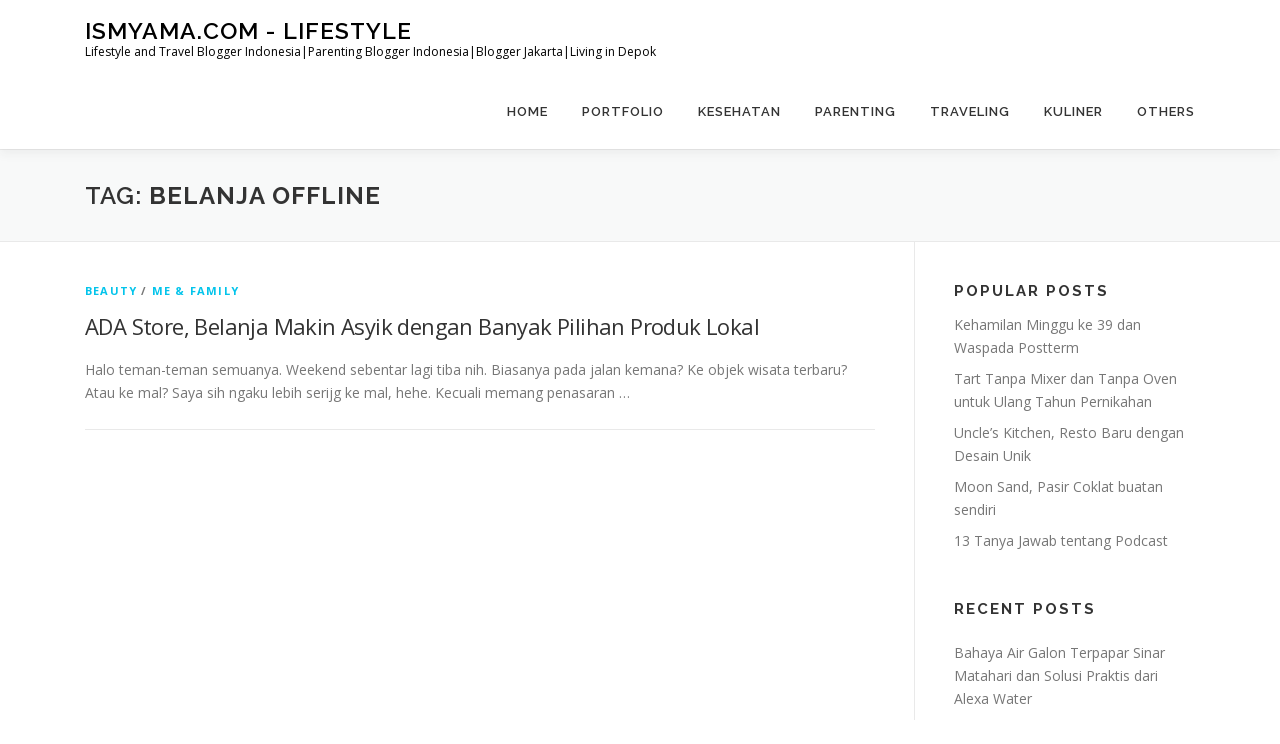

--- FILE ---
content_type: text/html; charset=UTF-8
request_url: https://ismyama.com/tag/belanja-offline/
body_size: 13532
content:
<!DOCTYPE html>
<html lang="en-US" prefix="og: http://ogp.me/ns# fb: http://ogp.me/ns/fb# website: http://ogp.me/ns/website#">
<head>
<meta charset="UTF-8">
<meta name="viewport" content="width=device-width, initial-scale=1">
<link rel="profile" href="https://gmpg.org/xfn/11">
<title>belanja offline &#8211; ISMYAMA.COM &#8211; LIFESTYLE</title>
<style>
#wpadminbar #wp-admin-bar-wccp_free_top_button .ab-icon:before {
	content: "\f160";
	color: #02CA02;
	top: 3px;
}
#wpadminbar #wp-admin-bar-wccp_free_top_button .ab-icon {
	transform: rotate(45deg);
}
</style>
<meta name='robots' content='max-image-preview:large' />
<link rel='dns-prefetch' href='//ws.sharethis.com' />
<link rel='dns-prefetch' href='//fonts.googleapis.com' />
<link rel='dns-prefetch' href='//s.w.org' />
<link rel="alternate" type="application/rss+xml" title="ISMYAMA.COM - LIFESTYLE &raquo; Feed" href="https://ismyama.com/feed/" />
<link rel="alternate" type="application/rss+xml" title="ISMYAMA.COM - LIFESTYLE &raquo; Comments Feed" href="https://ismyama.com/comments/feed/" />
<link rel="alternate" type="application/rss+xml" title="ISMYAMA.COM - LIFESTYLE &raquo; belanja offline Tag Feed" href="https://ismyama.com/tag/belanja-offline/feed/" />
<script type="text/javascript">
window._wpemojiSettings = {"baseUrl":"https:\/\/s.w.org\/images\/core\/emoji\/13.1.0\/72x72\/","ext":".png","svgUrl":"https:\/\/s.w.org\/images\/core\/emoji\/13.1.0\/svg\/","svgExt":".svg","source":{"concatemoji":"https:\/\/ismyama.com\/wp-includes\/js\/wp-emoji-release.min.js?ver=5.9.12"}};
/*! This file is auto-generated */
!function(e,a,t){var n,r,o,i=a.createElement("canvas"),p=i.getContext&&i.getContext("2d");function s(e,t){var a=String.fromCharCode;p.clearRect(0,0,i.width,i.height),p.fillText(a.apply(this,e),0,0);e=i.toDataURL();return p.clearRect(0,0,i.width,i.height),p.fillText(a.apply(this,t),0,0),e===i.toDataURL()}function c(e){var t=a.createElement("script");t.src=e,t.defer=t.type="text/javascript",a.getElementsByTagName("head")[0].appendChild(t)}for(o=Array("flag","emoji"),t.supports={everything:!0,everythingExceptFlag:!0},r=0;r<o.length;r++)t.supports[o[r]]=function(e){if(!p||!p.fillText)return!1;switch(p.textBaseline="top",p.font="600 32px Arial",e){case"flag":return s([127987,65039,8205,9895,65039],[127987,65039,8203,9895,65039])?!1:!s([55356,56826,55356,56819],[55356,56826,8203,55356,56819])&&!s([55356,57332,56128,56423,56128,56418,56128,56421,56128,56430,56128,56423,56128,56447],[55356,57332,8203,56128,56423,8203,56128,56418,8203,56128,56421,8203,56128,56430,8203,56128,56423,8203,56128,56447]);case"emoji":return!s([10084,65039,8205,55357,56613],[10084,65039,8203,55357,56613])}return!1}(o[r]),t.supports.everything=t.supports.everything&&t.supports[o[r]],"flag"!==o[r]&&(t.supports.everythingExceptFlag=t.supports.everythingExceptFlag&&t.supports[o[r]]);t.supports.everythingExceptFlag=t.supports.everythingExceptFlag&&!t.supports.flag,t.DOMReady=!1,t.readyCallback=function(){t.DOMReady=!0},t.supports.everything||(n=function(){t.readyCallback()},a.addEventListener?(a.addEventListener("DOMContentLoaded",n,!1),e.addEventListener("load",n,!1)):(e.attachEvent("onload",n),a.attachEvent("onreadystatechange",function(){"complete"===a.readyState&&t.readyCallback()})),(n=t.source||{}).concatemoji?c(n.concatemoji):n.wpemoji&&n.twemoji&&(c(n.twemoji),c(n.wpemoji)))}(window,document,window._wpemojiSettings);
</script>
<style type="text/css">
img.wp-smiley,
img.emoji {
	display: inline !important;
	border: none !important;
	box-shadow: none !important;
	height: 1em !important;
	width: 1em !important;
	margin: 0 0.07em !important;
	vertical-align: -0.1em !important;
	background: none !important;
	padding: 0 !important;
}
</style>
	<link rel='stylesheet' id='wp-block-library-css'  href='https://ismyama.com/wp-includes/css/dist/block-library/style.min.css?ver=5.9.12' type='text/css' media='all' />
<style id='global-styles-inline-css' type='text/css'>
body{--wp--preset--color--black: #000000;--wp--preset--color--cyan-bluish-gray: #abb8c3;--wp--preset--color--white: #ffffff;--wp--preset--color--pale-pink: #f78da7;--wp--preset--color--vivid-red: #cf2e2e;--wp--preset--color--luminous-vivid-orange: #ff6900;--wp--preset--color--luminous-vivid-amber: #fcb900;--wp--preset--color--light-green-cyan: #7bdcb5;--wp--preset--color--vivid-green-cyan: #00d084;--wp--preset--color--pale-cyan-blue: #8ed1fc;--wp--preset--color--vivid-cyan-blue: #0693e3;--wp--preset--color--vivid-purple: #9b51e0;--wp--preset--gradient--vivid-cyan-blue-to-vivid-purple: linear-gradient(135deg,rgba(6,147,227,1) 0%,rgb(155,81,224) 100%);--wp--preset--gradient--light-green-cyan-to-vivid-green-cyan: linear-gradient(135deg,rgb(122,220,180) 0%,rgb(0,208,130) 100%);--wp--preset--gradient--luminous-vivid-amber-to-luminous-vivid-orange: linear-gradient(135deg,rgba(252,185,0,1) 0%,rgba(255,105,0,1) 100%);--wp--preset--gradient--luminous-vivid-orange-to-vivid-red: linear-gradient(135deg,rgba(255,105,0,1) 0%,rgb(207,46,46) 100%);--wp--preset--gradient--very-light-gray-to-cyan-bluish-gray: linear-gradient(135deg,rgb(238,238,238) 0%,rgb(169,184,195) 100%);--wp--preset--gradient--cool-to-warm-spectrum: linear-gradient(135deg,rgb(74,234,220) 0%,rgb(151,120,209) 20%,rgb(207,42,186) 40%,rgb(238,44,130) 60%,rgb(251,105,98) 80%,rgb(254,248,76) 100%);--wp--preset--gradient--blush-light-purple: linear-gradient(135deg,rgb(255,206,236) 0%,rgb(152,150,240) 100%);--wp--preset--gradient--blush-bordeaux: linear-gradient(135deg,rgb(254,205,165) 0%,rgb(254,45,45) 50%,rgb(107,0,62) 100%);--wp--preset--gradient--luminous-dusk: linear-gradient(135deg,rgb(255,203,112) 0%,rgb(199,81,192) 50%,rgb(65,88,208) 100%);--wp--preset--gradient--pale-ocean: linear-gradient(135deg,rgb(255,245,203) 0%,rgb(182,227,212) 50%,rgb(51,167,181) 100%);--wp--preset--gradient--electric-grass: linear-gradient(135deg,rgb(202,248,128) 0%,rgb(113,206,126) 100%);--wp--preset--gradient--midnight: linear-gradient(135deg,rgb(2,3,129) 0%,rgb(40,116,252) 100%);--wp--preset--duotone--dark-grayscale: url('#wp-duotone-dark-grayscale');--wp--preset--duotone--grayscale: url('#wp-duotone-grayscale');--wp--preset--duotone--purple-yellow: url('#wp-duotone-purple-yellow');--wp--preset--duotone--blue-red: url('#wp-duotone-blue-red');--wp--preset--duotone--midnight: url('#wp-duotone-midnight');--wp--preset--duotone--magenta-yellow: url('#wp-duotone-magenta-yellow');--wp--preset--duotone--purple-green: url('#wp-duotone-purple-green');--wp--preset--duotone--blue-orange: url('#wp-duotone-blue-orange');--wp--preset--font-size--small: 13px;--wp--preset--font-size--medium: 20px;--wp--preset--font-size--large: 36px;--wp--preset--font-size--x-large: 42px;}.has-black-color{color: var(--wp--preset--color--black) !important;}.has-cyan-bluish-gray-color{color: var(--wp--preset--color--cyan-bluish-gray) !important;}.has-white-color{color: var(--wp--preset--color--white) !important;}.has-pale-pink-color{color: var(--wp--preset--color--pale-pink) !important;}.has-vivid-red-color{color: var(--wp--preset--color--vivid-red) !important;}.has-luminous-vivid-orange-color{color: var(--wp--preset--color--luminous-vivid-orange) !important;}.has-luminous-vivid-amber-color{color: var(--wp--preset--color--luminous-vivid-amber) !important;}.has-light-green-cyan-color{color: var(--wp--preset--color--light-green-cyan) !important;}.has-vivid-green-cyan-color{color: var(--wp--preset--color--vivid-green-cyan) !important;}.has-pale-cyan-blue-color{color: var(--wp--preset--color--pale-cyan-blue) !important;}.has-vivid-cyan-blue-color{color: var(--wp--preset--color--vivid-cyan-blue) !important;}.has-vivid-purple-color{color: var(--wp--preset--color--vivid-purple) !important;}.has-black-background-color{background-color: var(--wp--preset--color--black) !important;}.has-cyan-bluish-gray-background-color{background-color: var(--wp--preset--color--cyan-bluish-gray) !important;}.has-white-background-color{background-color: var(--wp--preset--color--white) !important;}.has-pale-pink-background-color{background-color: var(--wp--preset--color--pale-pink) !important;}.has-vivid-red-background-color{background-color: var(--wp--preset--color--vivid-red) !important;}.has-luminous-vivid-orange-background-color{background-color: var(--wp--preset--color--luminous-vivid-orange) !important;}.has-luminous-vivid-amber-background-color{background-color: var(--wp--preset--color--luminous-vivid-amber) !important;}.has-light-green-cyan-background-color{background-color: var(--wp--preset--color--light-green-cyan) !important;}.has-vivid-green-cyan-background-color{background-color: var(--wp--preset--color--vivid-green-cyan) !important;}.has-pale-cyan-blue-background-color{background-color: var(--wp--preset--color--pale-cyan-blue) !important;}.has-vivid-cyan-blue-background-color{background-color: var(--wp--preset--color--vivid-cyan-blue) !important;}.has-vivid-purple-background-color{background-color: var(--wp--preset--color--vivid-purple) !important;}.has-black-border-color{border-color: var(--wp--preset--color--black) !important;}.has-cyan-bluish-gray-border-color{border-color: var(--wp--preset--color--cyan-bluish-gray) !important;}.has-white-border-color{border-color: var(--wp--preset--color--white) !important;}.has-pale-pink-border-color{border-color: var(--wp--preset--color--pale-pink) !important;}.has-vivid-red-border-color{border-color: var(--wp--preset--color--vivid-red) !important;}.has-luminous-vivid-orange-border-color{border-color: var(--wp--preset--color--luminous-vivid-orange) !important;}.has-luminous-vivid-amber-border-color{border-color: var(--wp--preset--color--luminous-vivid-amber) !important;}.has-light-green-cyan-border-color{border-color: var(--wp--preset--color--light-green-cyan) !important;}.has-vivid-green-cyan-border-color{border-color: var(--wp--preset--color--vivid-green-cyan) !important;}.has-pale-cyan-blue-border-color{border-color: var(--wp--preset--color--pale-cyan-blue) !important;}.has-vivid-cyan-blue-border-color{border-color: var(--wp--preset--color--vivid-cyan-blue) !important;}.has-vivid-purple-border-color{border-color: var(--wp--preset--color--vivid-purple) !important;}.has-vivid-cyan-blue-to-vivid-purple-gradient-background{background: var(--wp--preset--gradient--vivid-cyan-blue-to-vivid-purple) !important;}.has-light-green-cyan-to-vivid-green-cyan-gradient-background{background: var(--wp--preset--gradient--light-green-cyan-to-vivid-green-cyan) !important;}.has-luminous-vivid-amber-to-luminous-vivid-orange-gradient-background{background: var(--wp--preset--gradient--luminous-vivid-amber-to-luminous-vivid-orange) !important;}.has-luminous-vivid-orange-to-vivid-red-gradient-background{background: var(--wp--preset--gradient--luminous-vivid-orange-to-vivid-red) !important;}.has-very-light-gray-to-cyan-bluish-gray-gradient-background{background: var(--wp--preset--gradient--very-light-gray-to-cyan-bluish-gray) !important;}.has-cool-to-warm-spectrum-gradient-background{background: var(--wp--preset--gradient--cool-to-warm-spectrum) !important;}.has-blush-light-purple-gradient-background{background: var(--wp--preset--gradient--blush-light-purple) !important;}.has-blush-bordeaux-gradient-background{background: var(--wp--preset--gradient--blush-bordeaux) !important;}.has-luminous-dusk-gradient-background{background: var(--wp--preset--gradient--luminous-dusk) !important;}.has-pale-ocean-gradient-background{background: var(--wp--preset--gradient--pale-ocean) !important;}.has-electric-grass-gradient-background{background: var(--wp--preset--gradient--electric-grass) !important;}.has-midnight-gradient-background{background: var(--wp--preset--gradient--midnight) !important;}.has-small-font-size{font-size: var(--wp--preset--font-size--small) !important;}.has-medium-font-size{font-size: var(--wp--preset--font-size--medium) !important;}.has-large-font-size{font-size: var(--wp--preset--font-size--large) !important;}.has-x-large-font-size{font-size: var(--wp--preset--font-size--x-large) !important;}
</style>
<link rel='stylesheet' id='onepress-fonts-css'  href='https://fonts.googleapis.com/css?family=Raleway%3A400%2C500%2C600%2C700%2C300%2C100%2C800%2C900%7COpen+Sans%3A400%2C300%2C300italic%2C400italic%2C600%2C600italic%2C700%2C700italic&#038;subset=latin%2Clatin-ext&#038;ver=2.2.7' type='text/css' media='all' />
<link rel='stylesheet' id='onepress-animate-css'  href='https://ismyama.com/wp-content/themes/onepress/assets/css/animate.min.css?ver=2.2.7' type='text/css' media='all' />
<link rel='stylesheet' id='onepress-fa-css'  href='https://ismyama.com/wp-content/themes/onepress/assets/css/font-awesome.min.css?ver=4.7.0' type='text/css' media='all' />
<link rel='stylesheet' id='onepress-bootstrap-css'  href='https://ismyama.com/wp-content/themes/onepress/assets/css/bootstrap.min.css?ver=2.2.7' type='text/css' media='all' />
<link rel='stylesheet' id='onepress-style-css'  href='https://ismyama.com/wp-content/themes/onepress/style.css?ver=5.9.12' type='text/css' media='all' />
<style id='onepress-style-inline-css' type='text/css'>
.site-logo-div img{height:40px;width:auto}#main .video-section section.hero-slideshow-wrapper{background:transparent}.hero-slideshow-wrapper:after{position:absolute;top:0px;left:0px;width:100%;height:100%;background-color:rgba(0,0,0,0.3);display:block;content:""}.body-desktop .parallax-hero .hero-slideshow-wrapper:after{display:none!important}#parallax-hero>.parallax-bg::before{background-color:rgba(0,0,0,0.3);opacity:1}.body-desktop .parallax-hero .hero-slideshow-wrapper:after{display:none!important}#footer-widgets{}.gallery-carousel .g-item{padding:0px 10px}.gallery-carousel{margin-left:-10px;margin-right:-10px}.gallery-grid .g-item,.gallery-masonry .g-item .inner{padding:10px}.gallery-grid,.gallery-masonry{margin:-10px}body .c-bully{color:#000000}
</style>
<link rel='stylesheet' id='onepress-gallery-lightgallery-css'  href='https://ismyama.com/wp-content/themes/onepress/assets/css/lightgallery.css?ver=5.9.12' type='text/css' media='all' />
<script type='text/javascript' src='https://ismyama.com/wp-includes/js/jquery/jquery.min.js?ver=3.6.0' id='jquery-core-js'></script>
<script type='text/javascript' src='https://ismyama.com/wp-includes/js/jquery/jquery-migrate.min.js?ver=3.3.2' id='jquery-migrate-js'></script>
<script id='st_insights_js' type='text/javascript' src='https://ws.sharethis.com/button/st_insights.js?publisher=eba0f3ba-f9ab-408c-bc68-c28af5afe749&#038;product=feather' id='feather-sharethis-js'></script>
<link rel="https://api.w.org/" href="https://ismyama.com/wp-json/" /><link rel="alternate" type="application/json" href="https://ismyama.com/wp-json/wp/v2/tags/178" /><link rel="EditURI" type="application/rsd+xml" title="RSD" href="https://ismyama.com/xmlrpc.php?rsd" />
<link rel="wlwmanifest" type="application/wlwmanifest+xml" href="https://ismyama.com/wp-includes/wlwmanifest.xml" /> 
<meta name="generator" content="WordPress 5.9.12" />


<!-- Open Graph data is managed by Alex MacArthur's Complete Open Graph plugin. (v3.4.5) -->
<!-- https://wordpress.org/plugins/complete-open-graph/ -->
<meta property='og:site_name' content='ISMYAMA.COM - LIFESTYLE' />
<meta property='og:url' content='https://ismyama.com' />
<meta property='og:locale' content='en_US' />
<meta property='og:description' content='Blog seorang ibu tiga orang anak yang bercerita tentang parenting, lifestyle, travel, dan kuliner keluarga' />
<meta property='og:title' content='ISMYAMA.COM - LIFESTYLE' />
<meta property='og:type' content='website' />
<meta name='twitter:card' content='summary' />
<meta name='twitter:title' content='ISMYAMA.COM - LIFESTYLE' />
<meta name='twitter:description' content='Blog seorang ibu tiga orang anak yang bercerita tentang parenting, lifestyle, travel, dan kuliner keluarga' />
<!-- End Complete Open Graph. | 0.0013320446014404s -->



<!-- This site is optimized with the Schema plugin v1.7.9.2 - https://schema.press -->
<script type="application/ld+json">[{"@context":"http:\/\/schema.org\/","@type":"WPHeader","url":"","headline":"Tag: belanja offline","description":""},{"@context":"http:\/\/schema.org\/","@type":"WPFooter","url":"","headline":"Tag: belanja offline","description":""}]</script>



<!-- This site is optimized with the Schema plugin v1.7.9.2 - https://schema.press -->
<script type="application/ld+json">{"@context":"https:\/\/schema.org\/","@type":"CollectionPage","headline":"belanja offline Tag","description":"","url":"https:\/\/ismyama.com\/tag\/ada-store\/","sameAs":[],"hasPart":[{"@context":"https:\/\/schema.org\/","@type":"BlogPosting","mainEntityOfPage":{"@type":"WebPage","@id":"https:\/\/ismyama.com\/ada-store-belanja-makin-asyik-dengan-banyak-pilihan-produk-lokal\/"},"url":"https:\/\/ismyama.com\/ada-store-belanja-makin-asyik-dengan-banyak-pilihan-produk-lokal\/","headline":"ADA Store, Belanja Makin Asyik dengan Banyak Pilihan Produk Lokal","datePublished":"2017-10-27T06:59:38+07:00","dateModified":"2017-10-30T21:16:22+07:00","publisher":{"@type":"Organization","@id":"https:\/\/ismyama.com\/#organization","name":"Dian Ismyama","logo":{"@type":"ImageObject","url":"https:\/\/ismyama.com\/wp-content\/uploads\/2021\/07\/ismyama-logo-big.png","width":600,"height":60}},"articleSection":"Beauty","keywords":"ADA Store, baju, belanja offline, butik, fashion, toko baju","description":"https:\/\/flic.kr\/p\/ZQe84a Halo teman-teman semuanya. Weekend sebentar lagi tiba nih. Biasanya pada jalan kemana? Ke objek wisata terbaru? Atau ke mal? Saya sih ngaku lebih serijg ke mal, hehe. Kecuali memang penasaran sama wisata tertentu. Atau ada acara di tempat lain di hari libur, tentu ya nggak ke mal lah.","author":{"@type":"Person","name":"dian.ismyama","url":"https:\/\/ismyama.com\/author\/admin\/","description":"Hi! I blog about lifestyle and travel - I am a Mom and Pharmacist- Author of #StopMomWar. Email me at dian.farida.ismyama@gmail.com","image":{"@type":"ImageObject","url":"https:\/\/secure.gravatar.com\/avatar\/82f34cc59a3ebcb732b91ff277e95149?s=96&d=mm&r=g","height":96,"width":96},"sameAs":["https:\/\/ismyama.com","https:\/\/www.facebook.com\/dian.ismyama","https:\/\/twitter.com\/dian_ismy"]}}]}</script>

<script id="wpcp_disable_selection" type="text/javascript">
var image_save_msg='You are not allowed to save images!';
	var no_menu_msg='Context Menu disabled!';
	var smessage = "Content is protected !!";

function disableEnterKey(e)
{
	var elemtype = e.target.tagName;
	
	elemtype = elemtype.toUpperCase();
	
	if (elemtype == "TEXT" || elemtype == "TEXTAREA" || elemtype == "INPUT" || elemtype == "PASSWORD" || elemtype == "SELECT" || elemtype == "OPTION" || elemtype == "EMBED")
	{
		elemtype = 'TEXT';
	}
	
	if (e.ctrlKey){
     var key;
     if(window.event)
          key = window.event.keyCode;     //IE
     else
          key = e.which;     //firefox (97)
    //if (key != 17) alert(key);
     if (elemtype!= 'TEXT' && (key == 97 || key == 65 || key == 67 || key == 99 || key == 88 || key == 120 || key == 26 || key == 85  || key == 86 || key == 83 || key == 43 || key == 73))
     {
		if(wccp_free_iscontenteditable(e)) return true;
		show_wpcp_message('You are not allowed to copy content or view source');
		return false;
     }else
     	return true;
     }
}


/*For contenteditable tags*/
function wccp_free_iscontenteditable(e)
{
	var e = e || window.event; // also there is no e.target property in IE. instead IE uses window.event.srcElement
  	
	var target = e.target || e.srcElement;

	var elemtype = e.target.nodeName;
	
	elemtype = elemtype.toUpperCase();
	
	var iscontenteditable = "false";
		
	if(typeof target.getAttribute!="undefined" ) iscontenteditable = target.getAttribute("contenteditable"); // Return true or false as string
	
	var iscontenteditable2 = false;
	
	if(typeof target.isContentEditable!="undefined" ) iscontenteditable2 = target.isContentEditable; // Return true or false as boolean

	if(target.parentElement.isContentEditable) iscontenteditable2 = true;
	
	if (iscontenteditable == "true" || iscontenteditable2 == true)
	{
		if(typeof target.style!="undefined" ) target.style.cursor = "text";
		
		return true;
	}
}

////////////////////////////////////
function disable_copy(e)
{	
	var e = e || window.event; // also there is no e.target property in IE. instead IE uses window.event.srcElement
	
	var elemtype = e.target.tagName;
	
	elemtype = elemtype.toUpperCase();
	
	if (elemtype == "TEXT" || elemtype == "TEXTAREA" || elemtype == "INPUT" || elemtype == "PASSWORD" || elemtype == "SELECT" || elemtype == "OPTION" || elemtype == "EMBED")
	{
		elemtype = 'TEXT';
	}
	
	if(wccp_free_iscontenteditable(e)) return true;
	
	var isSafari = /Safari/.test(navigator.userAgent) && /Apple Computer/.test(navigator.vendor);
	
	var checker_IMG = '';
	if (elemtype == "IMG" && checker_IMG == 'checked' && e.detail >= 2) {show_wpcp_message(alertMsg_IMG);return false;}
	if (elemtype != "TEXT")
	{
		if (smessage !== "" && e.detail == 2)
			show_wpcp_message(smessage);
		
		if (isSafari)
			return true;
		else
			return false;
	}	
}

//////////////////////////////////////////
function disable_copy_ie()
{
	var e = e || window.event;
	var elemtype = window.event.srcElement.nodeName;
	elemtype = elemtype.toUpperCase();
	if(wccp_free_iscontenteditable(e)) return true;
	if (elemtype == "IMG") {show_wpcp_message(alertMsg_IMG);return false;}
	if (elemtype != "TEXT" && elemtype != "TEXTAREA" && elemtype != "INPUT" && elemtype != "PASSWORD" && elemtype != "SELECT" && elemtype != "OPTION" && elemtype != "EMBED")
	{
		return false;
	}
}	
function reEnable()
{
	return true;
}
document.onkeydown = disableEnterKey;
document.onselectstart = disable_copy_ie;
if(navigator.userAgent.indexOf('MSIE')==-1)
{
	document.onmousedown = disable_copy;
	document.onclick = reEnable;
}
function disableSelection(target)
{
    //For IE This code will work
    if (typeof target.onselectstart!="undefined")
    target.onselectstart = disable_copy_ie;
    
    //For Firefox This code will work
    else if (typeof target.style.MozUserSelect!="undefined")
    {target.style.MozUserSelect="none";}
    
    //All other  (ie: Opera) This code will work
    else
    target.onmousedown=function(){return false}
    target.style.cursor = "default";
}
//Calling the JS function directly just after body load
window.onload = function(){disableSelection(document.body);};

//////////////////special for safari Start////////////////
var onlongtouch;
var timer;
var touchduration = 1000; //length of time we want the user to touch before we do something

var elemtype = "";
function touchstart(e) {
	var e = e || window.event;
  // also there is no e.target property in IE.
  // instead IE uses window.event.srcElement
  	var target = e.target || e.srcElement;
	
	elemtype = window.event.srcElement.nodeName;
	
	elemtype = elemtype.toUpperCase();
	
	if(!wccp_pro_is_passive()) e.preventDefault();
	if (!timer) {
		timer = setTimeout(onlongtouch, touchduration);
	}
}

function touchend() {
    //stops short touches from firing the event
    if (timer) {
        clearTimeout(timer);
        timer = null;
    }
	onlongtouch();
}

onlongtouch = function(e) { //this will clear the current selection if anything selected
	
	if (elemtype != "TEXT" && elemtype != "TEXTAREA" && elemtype != "INPUT" && elemtype != "PASSWORD" && elemtype != "SELECT" && elemtype != "EMBED" && elemtype != "OPTION")	
	{
		if (window.getSelection) {
			if (window.getSelection().empty) {  // Chrome
			window.getSelection().empty();
			} else if (window.getSelection().removeAllRanges) {  // Firefox
			window.getSelection().removeAllRanges();
			}
		} else if (document.selection) {  // IE?
			document.selection.empty();
		}
		return false;
	}
};

document.addEventListener("DOMContentLoaded", function(event) { 
    window.addEventListener("touchstart", touchstart, false);
    window.addEventListener("touchend", touchend, false);
});

function wccp_pro_is_passive() {

  var cold = false,
  hike = function() {};

  try {
	  const object1 = {};
  var aid = Object.defineProperty(object1, 'passive', {
  get() {cold = true}
  });
  window.addEventListener('test', hike, aid);
  window.removeEventListener('test', hike, aid);
  } catch (e) {}

  return cold;
}
/*special for safari End*/
</script>
<script id="wpcp_disable_Right_Click" type="text/javascript">
document.ondragstart = function() { return false;}
	function nocontext(e) {
	   return false;
	}
	document.oncontextmenu = nocontext;
</script>
<style>
.unselectable
{
-moz-user-select:none;
-webkit-user-select:none;
cursor: default;
}
html
{
-webkit-touch-callout: none;
-webkit-user-select: none;
-khtml-user-select: none;
-moz-user-select: none;
-ms-user-select: none;
user-select: none;
-webkit-tap-highlight-color: rgba(0,0,0,0);
}
</style>
<script id="wpcp_css_disable_selection" type="text/javascript">
var e = document.getElementsByTagName('body')[0];
if(e)
{
	e.setAttribute('unselectable',on);
}
</script>

<style type="text/css"></style>

<style type="text/css">
.synved-social-resolution-single {
display: inline-block;
}
.synved-social-resolution-normal {
display: inline-block;
}
.synved-social-resolution-hidef {
display: none;
}

@media only screen and (min--moz-device-pixel-ratio: 2),
only screen and (-o-min-device-pixel-ratio: 2/1),
only screen and (-webkit-min-device-pixel-ratio: 2),
only screen and (min-device-pixel-ratio: 2),
only screen and (min-resolution: 2dppx),
only screen and (min-resolution: 192dpi) {
	.synved-social-resolution-normal {
	display: none;
	}
	.synved-social-resolution-hidef {
	display: inline-block;
	}
}
</style>


<!-- This site is optimized with the Schema plugin v1.7.9.2 - https://schema.press -->
<script type="application/ld+json">{
    "@context": "http://schema.org",
    "@type": "BreadcrumbList",
    "itemListElement": [
        {
            "@type": "ListItem",
            "position": 1,
            "item": {
                "@id": "https://ismyama.com",
                "name": "Home"
            }
        },
        {
            "@type": "ListItem",
            "position": 2,
            "item": {
                "@id": "https://ismyama.com/tag/belanja-offline/",
                "name": "belanja offline"
            }
        }
    ]
}</script>

	<!-- Google tag (gtag.js) -->
<script async src="https://www.googletagmanager.com/gtag/js?id=G-ZXH5BGWC43"></script>
<script>
  window.dataLayer = window.dataLayer || [];
  function gtag(){dataLayer.push(arguments);}
  gtag('js', new Date());

  gtag('config', 'G-ZXH5BGWC43');
</script>
</head>

<body class="archive tag tag-belanja-offline tag-178 unselectable">
<svg xmlns="http://www.w3.org/2000/svg" viewBox="0 0 0 0" width="0" height="0" focusable="false" role="none" style="visibility: hidden; position: absolute; left: -9999px; overflow: hidden;" ><defs><filter id="wp-duotone-dark-grayscale"><feColorMatrix color-interpolation-filters="sRGB" type="matrix" values=" .299 .587 .114 0 0 .299 .587 .114 0 0 .299 .587 .114 0 0 .299 .587 .114 0 0 " /><feComponentTransfer color-interpolation-filters="sRGB" ><feFuncR type="table" tableValues="0 0.49803921568627" /><feFuncG type="table" tableValues="0 0.49803921568627" /><feFuncB type="table" tableValues="0 0.49803921568627" /><feFuncA type="table" tableValues="1 1" /></feComponentTransfer><feComposite in2="SourceGraphic" operator="in" /></filter></defs></svg><svg xmlns="http://www.w3.org/2000/svg" viewBox="0 0 0 0" width="0" height="0" focusable="false" role="none" style="visibility: hidden; position: absolute; left: -9999px; overflow: hidden;" ><defs><filter id="wp-duotone-grayscale"><feColorMatrix color-interpolation-filters="sRGB" type="matrix" values=" .299 .587 .114 0 0 .299 .587 .114 0 0 .299 .587 .114 0 0 .299 .587 .114 0 0 " /><feComponentTransfer color-interpolation-filters="sRGB" ><feFuncR type="table" tableValues="0 1" /><feFuncG type="table" tableValues="0 1" /><feFuncB type="table" tableValues="0 1" /><feFuncA type="table" tableValues="1 1" /></feComponentTransfer><feComposite in2="SourceGraphic" operator="in" /></filter></defs></svg><svg xmlns="http://www.w3.org/2000/svg" viewBox="0 0 0 0" width="0" height="0" focusable="false" role="none" style="visibility: hidden; position: absolute; left: -9999px; overflow: hidden;" ><defs><filter id="wp-duotone-purple-yellow"><feColorMatrix color-interpolation-filters="sRGB" type="matrix" values=" .299 .587 .114 0 0 .299 .587 .114 0 0 .299 .587 .114 0 0 .299 .587 .114 0 0 " /><feComponentTransfer color-interpolation-filters="sRGB" ><feFuncR type="table" tableValues="0.54901960784314 0.98823529411765" /><feFuncG type="table" tableValues="0 1" /><feFuncB type="table" tableValues="0.71764705882353 0.25490196078431" /><feFuncA type="table" tableValues="1 1" /></feComponentTransfer><feComposite in2="SourceGraphic" operator="in" /></filter></defs></svg><svg xmlns="http://www.w3.org/2000/svg" viewBox="0 0 0 0" width="0" height="0" focusable="false" role="none" style="visibility: hidden; position: absolute; left: -9999px; overflow: hidden;" ><defs><filter id="wp-duotone-blue-red"><feColorMatrix color-interpolation-filters="sRGB" type="matrix" values=" .299 .587 .114 0 0 .299 .587 .114 0 0 .299 .587 .114 0 0 .299 .587 .114 0 0 " /><feComponentTransfer color-interpolation-filters="sRGB" ><feFuncR type="table" tableValues="0 1" /><feFuncG type="table" tableValues="0 0.27843137254902" /><feFuncB type="table" tableValues="0.5921568627451 0.27843137254902" /><feFuncA type="table" tableValues="1 1" /></feComponentTransfer><feComposite in2="SourceGraphic" operator="in" /></filter></defs></svg><svg xmlns="http://www.w3.org/2000/svg" viewBox="0 0 0 0" width="0" height="0" focusable="false" role="none" style="visibility: hidden; position: absolute; left: -9999px; overflow: hidden;" ><defs><filter id="wp-duotone-midnight"><feColorMatrix color-interpolation-filters="sRGB" type="matrix" values=" .299 .587 .114 0 0 .299 .587 .114 0 0 .299 .587 .114 0 0 .299 .587 .114 0 0 " /><feComponentTransfer color-interpolation-filters="sRGB" ><feFuncR type="table" tableValues="0 0" /><feFuncG type="table" tableValues="0 0.64705882352941" /><feFuncB type="table" tableValues="0 1" /><feFuncA type="table" tableValues="1 1" /></feComponentTransfer><feComposite in2="SourceGraphic" operator="in" /></filter></defs></svg><svg xmlns="http://www.w3.org/2000/svg" viewBox="0 0 0 0" width="0" height="0" focusable="false" role="none" style="visibility: hidden; position: absolute; left: -9999px; overflow: hidden;" ><defs><filter id="wp-duotone-magenta-yellow"><feColorMatrix color-interpolation-filters="sRGB" type="matrix" values=" .299 .587 .114 0 0 .299 .587 .114 0 0 .299 .587 .114 0 0 .299 .587 .114 0 0 " /><feComponentTransfer color-interpolation-filters="sRGB" ><feFuncR type="table" tableValues="0.78039215686275 1" /><feFuncG type="table" tableValues="0 0.94901960784314" /><feFuncB type="table" tableValues="0.35294117647059 0.47058823529412" /><feFuncA type="table" tableValues="1 1" /></feComponentTransfer><feComposite in2="SourceGraphic" operator="in" /></filter></defs></svg><svg xmlns="http://www.w3.org/2000/svg" viewBox="0 0 0 0" width="0" height="0" focusable="false" role="none" style="visibility: hidden; position: absolute; left: -9999px; overflow: hidden;" ><defs><filter id="wp-duotone-purple-green"><feColorMatrix color-interpolation-filters="sRGB" type="matrix" values=" .299 .587 .114 0 0 .299 .587 .114 0 0 .299 .587 .114 0 0 .299 .587 .114 0 0 " /><feComponentTransfer color-interpolation-filters="sRGB" ><feFuncR type="table" tableValues="0.65098039215686 0.40392156862745" /><feFuncG type="table" tableValues="0 1" /><feFuncB type="table" tableValues="0.44705882352941 0.4" /><feFuncA type="table" tableValues="1 1" /></feComponentTransfer><feComposite in2="SourceGraphic" operator="in" /></filter></defs></svg><svg xmlns="http://www.w3.org/2000/svg" viewBox="0 0 0 0" width="0" height="0" focusable="false" role="none" style="visibility: hidden; position: absolute; left: -9999px; overflow: hidden;" ><defs><filter id="wp-duotone-blue-orange"><feColorMatrix color-interpolation-filters="sRGB" type="matrix" values=" .299 .587 .114 0 0 .299 .587 .114 0 0 .299 .587 .114 0 0 .299 .587 .114 0 0 " /><feComponentTransfer color-interpolation-filters="sRGB" ><feFuncR type="table" tableValues="0.098039215686275 1" /><feFuncG type="table" tableValues="0 0.66274509803922" /><feFuncB type="table" tableValues="0.84705882352941 0.41960784313725" /><feFuncA type="table" tableValues="1 1" /></feComponentTransfer><feComposite in2="SourceGraphic" operator="in" /></filter></defs></svg><div id="page" class="hfeed site">
	<a class="skip-link screen-reader-text" href="#content">Skip to content</a>
	<div id="header-section" class="h-on-top no-transparent">		<header id="masthead" class="site-header header-contained is-sticky no-scroll no-t h-on-top" role="banner">
			<div class="container">
				<div class="site-branding">
				<div class="site-brand-inner no-logo-img has-title has-desc"><p class="site-title"><a class="site-text-logo" href="https://ismyama.com/" rel="home">ISMYAMA.COM - LIFESTYLE</a></p><p class="site-description">Lifestyle and Travel Blogger Indonesia|Parenting Blogger Indonesia|Blogger Jakarta|Living in Depok</p></div>				</div>
				<div class="header-right-wrapper">
					<a href="#0" id="nav-toggle">Menu<span></span></a>
					<nav id="site-navigation" class="main-navigation" role="navigation">
						<ul class="onepress-menu">
							<li id="menu-item-5008" class="menu-item menu-item-type-custom menu-item-object-custom menu-item-home menu-item-5008"><a href="https://ismyama.com">Home</a></li>
<li id="menu-item-12986" class="menu-item menu-item-type-post_type menu-item-object-page menu-item-12986"><a href="https://ismyama.com/about-me/">Portfolio</a></li>
<li id="menu-item-12991" class="menu-item menu-item-type-custom menu-item-object-custom menu-item-12991"><a href="/category/kesehatan,nutrisi">Kesehatan</a></li>
<li id="menu-item-12993" class="menu-item menu-item-type-custom menu-item-object-custom menu-item-12993"><a href="/category/parenting,me-family">Parenting</a></li>
<li id="menu-item-4787" class="menu-item menu-item-type-taxonomy menu-item-object-category menu-item-4787"><a href="https://ismyama.com/category/wisata/">Traveling</a></li>
<li id="menu-item-12994" class="menu-item menu-item-type-custom menu-item-object-custom menu-item-12994"><a href="/category/kuliner,resep,nutrisi">Kuliner</a></li>
<li id="menu-item-5009" class="menu-item menu-item-type-custom menu-item-object-custom menu-item-has-children menu-item-5009"><a href="#">Others</a>
<ul class="sub-menu">
	<li id="menu-item-12995" class="menu-item menu-item-type-taxonomy menu-item-object-category menu-item-12995"><a href="https://ismyama.com/category/techno/">Techno</a></li>
	<li id="menu-item-4786" class="menu-item menu-item-type-taxonomy menu-item-object-category menu-item-4786"><a href="https://ismyama.com/category/beauty-kecantikan/">Beauty</a></li>
</ul>
</li>
						</ul>
					</nav>
					<!-- #site-navigation -->
				</div>
			</div>
		</header><!-- #masthead -->
		</div>
	<div id="content" class="site-content">

		<div class="page-header">
			<div class="container">
				<h1 class="page-title">Tag: <span>belanja offline</span></h1>							</div>
		</div>

		
		<div id="content-inside" class="container right-sidebar">
			<div id="primary" class="content-area">
				<main id="main" class="site-main" role="main">

				
										
						<article id="post-6450" class="list-article clearfix post-6450 post type-post status-publish format-standard hentry category-beauty-kecantikan category-me-family tag-ada-store tag-baju tag-belanja-offline tag-butik tag-fashion tag-toko-baju">
	
	<div class="list-article-content">
					<div class="list-article-meta">
				<a href="https://ismyama.com/category/beauty-kecantikan/" rel="category tag">Beauty</a> / <a href="https://ismyama.com/category/me-family/" rel="category tag">Me &amp; Family</a>			</div>
						<header class="entry-header">
			<h2 class="entry-title"><a href="https://ismyama.com/ada-store-belanja-makin-asyik-dengan-banyak-pilihan-produk-lokal/" rel="bookmark">ADA Store, Belanja Makin Asyik dengan Banyak Pilihan Produk Lokal</a></h2>		</header><!-- .entry-header -->
						<div class="entry-excerpt">
			<p>Halo teman-teman semuanya. Weekend sebentar lagi tiba nih. Biasanya pada jalan kemana? Ke objek wisata terbaru? Atau ke mal? Saya sih ngaku lebih serijg ke mal, hehe. Kecuali memang penasaran &#8230;</p>
		</div><!-- .entry-content -->
					</div>

</article><!-- #post-## -->

					
					
				
				</main><!-- #main -->
			</div><!-- #primary -->

                            
<div id="secondary" class="widget-area sidebar" role="complementary">
	<aside id="widget_tptn_pop-2" class="widget tptn_posts_list_widget"><h2 class="widget-title">Popular Posts</h2><div class="tptn_posts  tptn_posts_widget tptn_posts_widget2"><ul><li><span class="tptn_after_thumb"><a href="https://ismyama.com/kehamilan-minggu-ke-39/"     class="tptn_link"><span class="tptn_title">Kehamilan Minggu ke 39 dan Waspada Postterm</span></a></span></li><li><span class="tptn_after_thumb"><a href="https://ismyama.com/tart-tanpa-mixer-dan-tanpa-oven-untuk-ulang-tahun-pernikahan/"     class="tptn_link"><span class="tptn_title">Tart Tanpa Mixer dan Tanpa Oven untuk Ulang Tahun Pernikahan</span></a></span></li><li><span class="tptn_after_thumb"><a href="https://ismyama.com/uncles-kitchen-resto-baru-dengan-desain-unik/"     class="tptn_link"><span class="tptn_title">Uncle&#8217;s Kitchen, Resto Baru dengan Desain Unik</span></a></span></li><li><span class="tptn_after_thumb"><a href="https://ismyama.com/moon-sand-pasir-coklat-buatan-sendiri/"     class="tptn_link"><span class="tptn_title">Moon Sand, Pasir Coklat buatan sendiri</span></a></span></li><li><span class="tptn_after_thumb"><a href="https://ismyama.com/pertanyaan-podcast-bincang-bunda/"     class="tptn_link"><span class="tptn_title">13 Tanya Jawab tentang Podcast</span></a></span></li></ul><div class="tptn_clear"></div></div></aside>
		<aside id="recent-posts-3" class="widget widget_recent_entries">
		<h2 class="widget-title">Recent Posts</h2>
		<ul>
											<li>
					<a href="https://ismyama.com/bahaya-air-galon-terpapar-sinar-matahari-dan-solusi-praktis-dari-alexa-water/">Bahaya Air Galon Terpapar Sinar Matahari dan Solusi Praktis dari Alexa Water</a>
									</li>
											<li>
					<a href="https://ismyama.com/lotion-nourishfirm-dengan-kandungan-actigym-bisa-bentuk-tubuh-ideal/">Lotion dengan kandungan Actigym bisa bentuk tubuh ideal! BC Skin by B Clinic kenalkan Actigym ke Indonesia</a>
									</li>
											<li>
					<a href="https://ismyama.com/krisis-iklim-dan-harapan-yang-digantungkan-pada-cop30/">Krisis Iklim dan Harapan yang Digantungkan pada COP30</a>
									</li>
											<li>
					<a href="https://ismyama.com/pensiun-impianku-tanpa-jadi-beban-bebas-jalan-jalan/">Pensiun Impianku: Tanpa Jadi Beban, Bebas Jalan-Jalan</a>
									</li>
											<li>
					<a href="https://ismyama.com/dari-cover-hingga-jadi-e-book-3-bulan-ikutan-canva-coaching-series-di-tbi/">Dari Cover Hingga Jadi e-Book:  3 Bulan Ikutan Canva Coaching Series di TBI</a>
									</li>
					</ul>

		</aside><aside id="archives-2" class="widget widget_archive"><h2 class="widget-title">Archives</h2>		<label class="screen-reader-text" for="archives-dropdown-2">Archives</label>
		<select id="archives-dropdown-2" name="archive-dropdown">
			
			<option value="">Select Month</option>
				<option value='https://ismyama.com/2025/11/'> November 2025 &nbsp;(3)</option>
	<option value='https://ismyama.com/2025/08/'> August 2025 &nbsp;(2)</option>
	<option value='https://ismyama.com/2025/07/'> July 2025 &nbsp;(2)</option>
	<option value='https://ismyama.com/2025/06/'> June 2025 &nbsp;(1)</option>
	<option value='https://ismyama.com/2025/04/'> April 2025 &nbsp;(6)</option>
	<option value='https://ismyama.com/2025/03/'> March 2025 &nbsp;(2)</option>
	<option value='https://ismyama.com/2025/02/'> February 2025 &nbsp;(2)</option>
	<option value='https://ismyama.com/2024/12/'> December 2024 &nbsp;(1)</option>
	<option value='https://ismyama.com/2024/11/'> November 2024 &nbsp;(3)</option>
	<option value='https://ismyama.com/2024/10/'> October 2024 &nbsp;(2)</option>
	<option value='https://ismyama.com/2024/09/'> September 2024 &nbsp;(1)</option>
	<option value='https://ismyama.com/2024/07/'> July 2024 &nbsp;(2)</option>
	<option value='https://ismyama.com/2024/06/'> June 2024 &nbsp;(1)</option>
	<option value='https://ismyama.com/2024/05/'> May 2024 &nbsp;(1)</option>
	<option value='https://ismyama.com/2024/04/'> April 2024 &nbsp;(2)</option>
	<option value='https://ismyama.com/2024/03/'> March 2024 &nbsp;(3)</option>
	<option value='https://ismyama.com/2024/02/'> February 2024 &nbsp;(1)</option>
	<option value='https://ismyama.com/2023/10/'> October 2023 &nbsp;(4)</option>
	<option value='https://ismyama.com/2023/09/'> September 2023 &nbsp;(5)</option>
	<option value='https://ismyama.com/2023/08/'> August 2023 &nbsp;(4)</option>
	<option value='https://ismyama.com/2023/07/'> July 2023 &nbsp;(2)</option>
	<option value='https://ismyama.com/2023/06/'> June 2023 &nbsp;(3)</option>
	<option value='https://ismyama.com/2023/05/'> May 2023 &nbsp;(6)</option>
	<option value='https://ismyama.com/2023/04/'> April 2023 &nbsp;(7)</option>
	<option value='https://ismyama.com/2023/03/'> March 2023 &nbsp;(6)</option>
	<option value='https://ismyama.com/2023/02/'> February 2023 &nbsp;(8)</option>
	<option value='https://ismyama.com/2023/01/'> January 2023 &nbsp;(7)</option>
	<option value='https://ismyama.com/2022/12/'> December 2022 &nbsp;(8)</option>
	<option value='https://ismyama.com/2022/11/'> November 2022 &nbsp;(8)</option>
	<option value='https://ismyama.com/2022/10/'> October 2022 &nbsp;(11)</option>
	<option value='https://ismyama.com/2022/09/'> September 2022 &nbsp;(6)</option>
	<option value='https://ismyama.com/2022/08/'> August 2022 &nbsp;(8)</option>
	<option value='https://ismyama.com/2022/07/'> July 2022 &nbsp;(6)</option>
	<option value='https://ismyama.com/2022/06/'> June 2022 &nbsp;(6)</option>
	<option value='https://ismyama.com/2022/05/'> May 2022 &nbsp;(6)</option>
	<option value='https://ismyama.com/2022/04/'> April 2022 &nbsp;(9)</option>
	<option value='https://ismyama.com/2022/03/'> March 2022 &nbsp;(6)</option>
	<option value='https://ismyama.com/2022/02/'> February 2022 &nbsp;(5)</option>
	<option value='https://ismyama.com/2022/01/'> January 2022 &nbsp;(4)</option>
	<option value='https://ismyama.com/2021/12/'> December 2021 &nbsp;(6)</option>
	<option value='https://ismyama.com/2021/11/'> November 2021 &nbsp;(7)</option>
	<option value='https://ismyama.com/2021/10/'> October 2021 &nbsp;(7)</option>
	<option value='https://ismyama.com/2021/09/'> September 2021 &nbsp;(7)</option>
	<option value='https://ismyama.com/2021/08/'> August 2021 &nbsp;(9)</option>
	<option value='https://ismyama.com/2021/07/'> July 2021 &nbsp;(12)</option>
	<option value='https://ismyama.com/2021/06/'> June 2021 &nbsp;(7)</option>
	<option value='https://ismyama.com/2021/05/'> May 2021 &nbsp;(5)</option>
	<option value='https://ismyama.com/2021/04/'> April 2021 &nbsp;(20)</option>
	<option value='https://ismyama.com/2021/03/'> March 2021 &nbsp;(5)</option>
	<option value='https://ismyama.com/2021/02/'> February 2021 &nbsp;(7)</option>
	<option value='https://ismyama.com/2021/01/'> January 2021 &nbsp;(3)</option>
	<option value='https://ismyama.com/2020/12/'> December 2020 &nbsp;(5)</option>
	<option value='https://ismyama.com/2020/11/'> November 2020 &nbsp;(5)</option>
	<option value='https://ismyama.com/2020/10/'> October 2020 &nbsp;(5)</option>
	<option value='https://ismyama.com/2020/09/'> September 2020 &nbsp;(2)</option>
	<option value='https://ismyama.com/2020/08/'> August 2020 &nbsp;(7)</option>
	<option value='https://ismyama.com/2020/07/'> July 2020 &nbsp;(6)</option>
	<option value='https://ismyama.com/2020/06/'> June 2020 &nbsp;(1)</option>
	<option value='https://ismyama.com/2020/05/'> May 2020 &nbsp;(2)</option>
	<option value='https://ismyama.com/2020/04/'> April 2020 &nbsp;(4)</option>
	<option value='https://ismyama.com/2020/03/'> March 2020 &nbsp;(9)</option>
	<option value='https://ismyama.com/2020/02/'> February 2020 &nbsp;(5)</option>
	<option value='https://ismyama.com/2020/01/'> January 2020 &nbsp;(4)</option>
	<option value='https://ismyama.com/2019/12/'> December 2019 &nbsp;(2)</option>
	<option value='https://ismyama.com/2019/11/'> November 2019 &nbsp;(6)</option>
	<option value='https://ismyama.com/2019/10/'> October 2019 &nbsp;(2)</option>
	<option value='https://ismyama.com/2019/09/'> September 2019 &nbsp;(9)</option>
	<option value='https://ismyama.com/2019/08/'> August 2019 &nbsp;(12)</option>
	<option value='https://ismyama.com/2019/07/'> July 2019 &nbsp;(10)</option>
	<option value='https://ismyama.com/2019/06/'> June 2019 &nbsp;(4)</option>
	<option value='https://ismyama.com/2019/05/'> May 2019 &nbsp;(11)</option>
	<option value='https://ismyama.com/2019/04/'> April 2019 &nbsp;(3)</option>
	<option value='https://ismyama.com/2019/03/'> March 2019 &nbsp;(10)</option>
	<option value='https://ismyama.com/2019/02/'> February 2019 &nbsp;(8)</option>
	<option value='https://ismyama.com/2019/01/'> January 2019 &nbsp;(5)</option>
	<option value='https://ismyama.com/2018/12/'> December 2018 &nbsp;(8)</option>
	<option value='https://ismyama.com/2018/11/'> November 2018 &nbsp;(6)</option>
	<option value='https://ismyama.com/2018/10/'> October 2018 &nbsp;(7)</option>
	<option value='https://ismyama.com/2018/09/'> September 2018 &nbsp;(11)</option>
	<option value='https://ismyama.com/2018/08/'> August 2018 &nbsp;(8)</option>
	<option value='https://ismyama.com/2018/07/'> July 2018 &nbsp;(7)</option>
	<option value='https://ismyama.com/2018/06/'> June 2018 &nbsp;(10)</option>
	<option value='https://ismyama.com/2018/05/'> May 2018 &nbsp;(14)</option>
	<option value='https://ismyama.com/2018/04/'> April 2018 &nbsp;(10)</option>
	<option value='https://ismyama.com/2018/03/'> March 2018 &nbsp;(5)</option>
	<option value='https://ismyama.com/2018/02/'> February 2018 &nbsp;(8)</option>
	<option value='https://ismyama.com/2018/01/'> January 2018 &nbsp;(6)</option>
	<option value='https://ismyama.com/2017/12/'> December 2017 &nbsp;(9)</option>
	<option value='https://ismyama.com/2017/11/'> November 2017 &nbsp;(10)</option>
	<option value='https://ismyama.com/2017/10/'> October 2017 &nbsp;(13)</option>
	<option value='https://ismyama.com/2017/09/'> September 2017 &nbsp;(13)</option>
	<option value='https://ismyama.com/2017/08/'> August 2017 &nbsp;(12)</option>
	<option value='https://ismyama.com/2017/07/'> July 2017 &nbsp;(5)</option>
	<option value='https://ismyama.com/2017/06/'> June 2017 &nbsp;(5)</option>
	<option value='https://ismyama.com/2017/05/'> May 2017 &nbsp;(5)</option>
	<option value='https://ismyama.com/2017/04/'> April 2017 &nbsp;(4)</option>
	<option value='https://ismyama.com/2017/03/'> March 2017 &nbsp;(6)</option>
	<option value='https://ismyama.com/2017/02/'> February 2017 &nbsp;(2)</option>
	<option value='https://ismyama.com/2017/01/'> January 2017 &nbsp;(6)</option>
	<option value='https://ismyama.com/2016/12/'> December 2016 &nbsp;(9)</option>
	<option value='https://ismyama.com/2016/11/'> November 2016 &nbsp;(15)</option>
	<option value='https://ismyama.com/2016/10/'> October 2016 &nbsp;(12)</option>
	<option value='https://ismyama.com/2016/09/'> September 2016 &nbsp;(9)</option>
	<option value='https://ismyama.com/2016/08/'> August 2016 &nbsp;(11)</option>
	<option value='https://ismyama.com/2016/07/'> July 2016 &nbsp;(14)</option>
	<option value='https://ismyama.com/2016/06/'> June 2016 &nbsp;(28)</option>
	<option value='https://ismyama.com/2016/05/'> May 2016 &nbsp;(15)</option>
	<option value='https://ismyama.com/2016/04/'> April 2016 &nbsp;(13)</option>
	<option value='https://ismyama.com/2016/03/'> March 2016 &nbsp;(9)</option>
	<option value='https://ismyama.com/2016/02/'> February 2016 &nbsp;(14)</option>
	<option value='https://ismyama.com/2016/01/'> January 2016 &nbsp;(20)</option>
	<option value='https://ismyama.com/2015/12/'> December 2015 &nbsp;(16)</option>
	<option value='https://ismyama.com/2015/11/'> November 2015 &nbsp;(10)</option>
	<option value='https://ismyama.com/2015/10/'> October 2015 &nbsp;(3)</option>
	<option value='https://ismyama.com/2015/09/'> September 2015 &nbsp;(3)</option>
	<option value='https://ismyama.com/2015/08/'> August 2015 &nbsp;(1)</option>
	<option value='https://ismyama.com/2015/06/'> June 2015 &nbsp;(4)</option>
	<option value='https://ismyama.com/2015/05/'> May 2015 &nbsp;(10)</option>
	<option value='https://ismyama.com/2015/04/'> April 2015 &nbsp;(8)</option>
	<option value='https://ismyama.com/2015/03/'> March 2015 &nbsp;(6)</option>
	<option value='https://ismyama.com/2015/02/'> February 2015 &nbsp;(5)</option>
	<option value='https://ismyama.com/2015/01/'> January 2015 &nbsp;(8)</option>
	<option value='https://ismyama.com/2014/12/'> December 2014 &nbsp;(1)</option>
	<option value='https://ismyama.com/2014/11/'> November 2014 &nbsp;(4)</option>
	<option value='https://ismyama.com/2014/10/'> October 2014 &nbsp;(6)</option>
	<option value='https://ismyama.com/2014/09/'> September 2014 &nbsp;(2)</option>
	<option value='https://ismyama.com/2014/08/'> August 2014 &nbsp;(4)</option>
	<option value='https://ismyama.com/2014/07/'> July 2014 &nbsp;(12)</option>
	<option value='https://ismyama.com/2014/05/'> May 2014 &nbsp;(2)</option>
	<option value='https://ismyama.com/2014/04/'> April 2014 &nbsp;(3)</option>
	<option value='https://ismyama.com/2014/03/'> March 2014 &nbsp;(6)</option>
	<option value='https://ismyama.com/2014/02/'> February 2014 &nbsp;(2)</option>
	<option value='https://ismyama.com/2014/01/'> January 2014 &nbsp;(6)</option>
	<option value='https://ismyama.com/2013/12/'> December 2013 &nbsp;(7)</option>
	<option value='https://ismyama.com/2013/11/'> November 2013 &nbsp;(19)</option>
	<option value='https://ismyama.com/2013/10/'> October 2013 &nbsp;(6)</option>
	<option value='https://ismyama.com/2013/09/'> September 2013 &nbsp;(2)</option>

		</select>

<script type="text/javascript">
/* <![CDATA[ */
(function() {
	var dropdown = document.getElementById( "archives-dropdown-2" );
	function onSelectChange() {
		if ( dropdown.options[ dropdown.selectedIndex ].value !== '' ) {
			document.location.href = this.options[ this.selectedIndex ].value;
		}
	}
	dropdown.onchange = onSelectChange;
})();
/* ]]> */
</script>
			</aside><aside id="synved_social_follow-4" class="widget widget_synved_social_follow"><h2 class="widget-title">Follow Us</h2><div><span class="synved-social-container synved-social-container-follow"><a class="synved-social-button synved-social-button-follow synved-social-size-24 synved-social-resolution-single synved-social-provider-facebook nolightbox" data-provider="facebook" target="_blank" rel="nofollow" title="Follow us on Facebook" href="https://m.facebook.com/dian.ismyama" style="font-size: 0px; width:24px;height:24px;margin:0;margin-bottom:4px;margin-right:4px;"><img alt="Facebook" title="Follow us on Facebook" class="synved-share-image synved-social-image synved-social-image-follow" width="24" height="24" style="display: inline; width:24px;height:24px; margin: 0; padding: 0; border: none; box-shadow: none;" src="https://ismyama.com/wp-content/plugins/social-media-feather/synved-social/image/social/regular/48x48/facebook.png" /></a><a class="synved-social-button synved-social-button-follow synved-social-size-24 synved-social-resolution-single synved-social-provider-twitter nolightbox" data-provider="twitter" target="_blank" rel="nofollow" title="Follow us on Twitter" href="https://twitter.com/dian_ismy" style="font-size: 0px; width:24px;height:24px;margin:0;margin-bottom:4px;margin-right:4px;"><img alt="twitter" title="Follow us on Twitter" class="synved-share-image synved-social-image synved-social-image-follow" width="24" height="24" style="display: inline; width:24px;height:24px; margin: 0; padding: 0; border: none; box-shadow: none;" src="https://ismyama.com/wp-content/plugins/social-media-feather/synved-social/image/social/regular/48x48/twitter.png" /></a><a class="synved-social-button synved-social-button-follow synved-social-size-24 synved-social-resolution-single synved-social-provider-youtube nolightbox" data-provider="youtube" target="_blank" rel="nofollow" title="Find us on YouTube" href="https://www.youtube.com/channel/UCdhV0UY6ZyXaUE8Pw66Q5tw" style="font-size: 0px; width:24px;height:24px;margin:0;margin-bottom:4px;margin-right:4px;"><img alt="youtube" title="Find us on YouTube" class="synved-share-image synved-social-image synved-social-image-follow" width="24" height="24" style="display: inline; width:24px;height:24px; margin: 0; padding: 0; border: none; box-shadow: none;" src="https://ismyama.com/wp-content/plugins/social-media-feather/synved-social/image/social/regular/48x48/youtube.png" /></a><a class="synved-social-button synved-social-button-follow synved-social-size-24 synved-social-resolution-single synved-social-provider-instagram nolightbox" data-provider="instagram" target="_blank" rel="nofollow" title="Check out our instagram feed" href="https://instagram.com/dian_ismyama" style="font-size: 0px; width:24px;height:24px;margin:0;margin-bottom:4px;margin-right:4px;"><img alt="instagram" title="Check out our instagram feed" class="synved-share-image synved-social-image synved-social-image-follow" width="24" height="24" style="display: inline; width:24px;height:24px; margin: 0; padding: 0; border: none; box-shadow: none;" src="https://ismyama.com/wp-content/plugins/social-media-feather/synved-social/image/social/regular/48x48/instagram.png" /></a><a class="synved-social-button synved-social-button-follow synved-social-size-24 synved-social-resolution-single synved-social-provider-mail nolightbox" data-provider="mail" rel="nofollow" title="Contact Us" href="mailto:dian.farida.ismyama@gmail.com" style="font-size: 0px; width:24px;height:24px;margin:0;margin-bottom:4px;"><img alt="mail" title="Contact Us" class="synved-share-image synved-social-image synved-social-image-follow" width="24" height="24" style="display: inline; width:24px;height:24px; margin: 0; padding: 0; border: none; box-shadow: none;" src="https://ismyama.com/wp-content/plugins/social-media-feather/synved-social/image/social/regular/48x48/mail.png" /></a></span></div></aside><aside id="custom_html-3" class="widget_text widget widget_custom_html"><h2 class="widget-title">KSB</h2><div class="textwidget custom-html-widget"> <a href="https://sahabatblogger.or.id/pasang-banner-ksb/" target="_blank" rel="noopener"><img src="https://sahabatblogger.or.id/wp-content/uploads/2018/11/BANNER-300x250Px.png" alt="komunitas sahabat blogger" /></a></div></aside><aside id="custom_html-2" class="widget_text widget widget_custom_html"><h2 class="widget-title">MBC</h2><div class="textwidget custom-html-widget"><a href="https://imgbb.com/"><img src="https://i.ibb.co/tqkDFGB/3-B35-FB15-E073-40-D4-9563-E01-DF0-BFF047.jpg" alt="3-B35-FB15-E073-40-D4-9563-E01-DF0-BFF047" border="0"></a>
</div></aside><aside id="custom_html-4" class="widget_text widget widget_custom_html"><h2 class="widget-title">Seedbacklink</h2><div class="textwidget custom-html-widget"><a href="https://id.seedbacklink.com/"><img title="Seedbacklink" src="https://id.seedbacklink.com/wp-content/uploads/2023/11/Badge-Seedbacklink_Artboard-1-webp-version.webp" alt="Seedbacklink" width="100%" height="auto"></a></div></aside><aside id="search-2" class="widget widget_search"><form role="search" method="get" class="search-form" action="https://ismyama.com/">
				<label>
					<span class="screen-reader-text">Search for:</span>
					<input type="search" class="search-field" placeholder="Search &hellip;" value="" name="s" />
				</label>
				<input type="submit" class="search-submit" value="Search" />
			</form></aside></div><!-- #secondary -->
            
		</div><!--#content-inside -->
	</div><!-- #content -->

	<footer id="colophon" class="site-footer" role="contentinfo">
					<div id="footer-widgets" class="footer-widgets section-padding ">
				<div class="container">
					<div class="row">
														<div id="footer-1" class="col-md-3 col-sm-12 footer-column widget-area sidebar" role="complementary">
									<aside id="search-3" class="footer-widget widget widget_search"><h2 class="widget-title">Search</h2><form role="search" method="get" class="search-form" action="https://ismyama.com/">
				<label>
					<span class="screen-reader-text">Search for:</span>
					<input type="search" class="search-field" placeholder="Search &hellip;" value="" name="s" />
				</label>
				<input type="submit" class="search-submit" value="Search" />
			</form></aside>								</div>
																<div id="footer-2" class="col-md-3 col-sm-12 footer-column widget-area sidebar" role="complementary">
																	</div>
																<div id="footer-3" class="col-md-3 col-sm-12 footer-column widget-area sidebar" role="complementary">
																	</div>
																<div id="footer-4" class="col-md-3 col-sm-12 footer-column widget-area sidebar" role="complementary">
																	</div>
													</div>
				</div>
			</div>
						<div class="footer-connect">
			<div class="container">
				<div class="row">
					 <div class="col-md-8 offset-md-2 col-sm-12 offset-md-0">		<div class="footer-social">
			<h5 class="follow-heading">Keep in Touch</h5><div class="footer-social-icons"><a target="_blank" href="https://www.instagram.com/dian_ismyama/" title="@dian_ismyama"><i class="fa fa fa-instagram"></i></a><a target="_blank" href="https://facebook.com/dian.ismyama" title="dian.ismyama"><i class="fa fa fa-facebook-square"></i></a><a target="_blank" href="https://twitter.com/dian_ismy" title="@dian_ismy"><i class="fa fa fa-twitter"></i></a><a target="_blank" href="https://www.youtube.com/channel/UCdhV0UY6ZyXaUE8Pw66Q5tw" title="ismyama"><i class="fa fa fa-youtube-play"></i></a><a target="_blank" href="mailto:dian.farida.ismyama@gmail.com" title="dian.farida.ismyama@gmail.com"><i class="fa fa fa-envelope"></i></a><a target="_blank" href="https://api.whatsapp.com/send/?phone=628118402874&text=Halo" title="+628118402874"><i class="fa fa fa-whatsapp"></i></a></div>		</div>
		</div>				</div>
			</div>
		</div>
	
		<div class="site-info">
			<div class="container">
									<div class="btt">
						<a class="back-to-top" href="#page" title="Back To Top"><i class="fa fa-angle-double-up wow flash" data-wow-duration="2s"></i></a>
					</div>
										Copyright &copy; 2026 ISMYAMA.COM - LIFESTYLE		<span class="sep"> &ndash; </span>
		<a href="https://www.famethemes.com/themes/onepress">OnePress</a> theme by FameThemes					</div>
		</div>
		<!-- .site-info -->

	</footer><!-- #colophon -->
	</div><!-- #page -->


<!-- Universal Google Analytics -->
<script>
  (function(i,s,o,g,r,a,m){i['GoogleAnalyticsObject']=r;i[r]=i[r]||function(){
  (i[r].q=i[r].q||[]).push(arguments)},i[r].l=1*new Date();a=s.createElement(o),
  m=s.getElementsByTagName(o)[0];a.async=1;a.src=g;m.parentNode.insertBefore(a,m)
  })(window,document,'script','//www.google-analytics.com/analytics.js','ga');

  ga('create', 'UA-58623108-1', 'auto');
  ga('send', 'pageview');
</script>
<!-- End Universal Google Analytics -->
	<div id="wpcp-error-message" class="msgmsg-box-wpcp hideme"><span>error: </span>Content is protected !!</div>
	<script>
	var timeout_result;
	function show_wpcp_message(smessage)
	{
		if (smessage !== "")
			{
			var smessage_text = '<span>Alert: </span>'+smessage;
			document.getElementById("wpcp-error-message").innerHTML = smessage_text;
			document.getElementById("wpcp-error-message").className = "msgmsg-box-wpcp warning-wpcp showme";
			clearTimeout(timeout_result);
			timeout_result = setTimeout(hide_message, 3000);
			}
	}
	function hide_message()
	{
		document.getElementById("wpcp-error-message").className = "msgmsg-box-wpcp warning-wpcp hideme";
	}
	</script>
		<style>
	@media print {
	body * {display: none !important;}
		body:after {
		content: "You are not allowed to print preview this page, Thank you"; }
	}
	</style>
		<style type="text/css">
	#wpcp-error-message {
	    direction: ltr;
	    text-align: center;
	    transition: opacity 900ms ease 0s;
	    z-index: 99999999;
	}
	.hideme {
    	opacity:0;
    	visibility: hidden;
	}
	.showme {
    	opacity:1;
    	visibility: visible;
	}
	.msgmsg-box-wpcp {
		border:1px solid #f5aca6;
		border-radius: 10px;
		color: #555;
		font-family: Tahoma;
		font-size: 11px;
		margin: 10px;
		padding: 10px 36px;
		position: fixed;
		width: 255px;
		top: 50%;
  		left: 50%;
  		margin-top: -10px;
  		margin-left: -130px;
  		-webkit-box-shadow: 0px 0px 34px 2px rgba(242,191,191,1);
		-moz-box-shadow: 0px 0px 34px 2px rgba(242,191,191,1);
		box-shadow: 0px 0px 34px 2px rgba(242,191,191,1);
	}
	.msgmsg-box-wpcp span {
		font-weight:bold;
		text-transform:uppercase;
	}
		.warning-wpcp {
		background:#ffecec url('https://ismyama.com/wp-content/plugins/wp-content-copy-protector/images/warning.png') no-repeat 10px 50%;
	}
    </style>
<script type='text/javascript' src='https://ismyama.com/wp-content/themes/onepress/assets/js/plugins.js?ver=2.2.7' id='onepress-js-plugins-js'></script>
<script type='text/javascript' src='https://ismyama.com/wp-content/themes/onepress/assets/js/bootstrap.min.js?ver=2.2.7' id='onepress-js-bootstrap-js'></script>
<script type='text/javascript' id='onepress-theme-js-extra'>
/* <![CDATA[ */
var onepress_js_settings = {"onepress_disable_animation":"","onepress_disable_sticky_header":"","onepress_vertical_align_menu":"","hero_animation":"flipInX","hero_speed":"5000","hero_fade":"750","hero_duration":"5000","hero_disable_preload":"","is_home":"","gallery_enable":"1","is_rtl":""};
/* ]]> */
</script>
<script type='text/javascript' src='https://ismyama.com/wp-content/themes/onepress/assets/js/theme.js?ver=2.2.7' id='onepress-theme-js'></script>

</body>
</html>

<!-- Page generated by LiteSpeed Cache 3.6.4 on 2026-01-19 10:44:56 -->